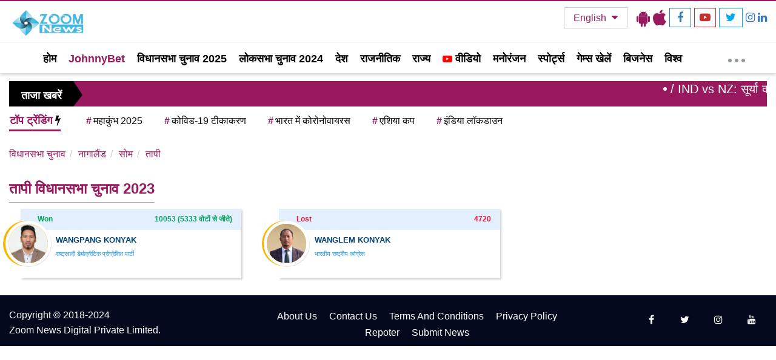

--- FILE ---
content_type: text/html; charset=UTF-8
request_url: https://www.zoomnews.in/hi/assembly-elections/2023/nagaland/mon/tapi/2778/4660/2.html
body_size: 8890
content:
<!DOCTYPE html>
<html lang="hi">
<head>
    <meta charset="utf-8">
    <meta http-equiv="X-UA-Compatible" content="IE=edge">
    <meta name="viewport" content="width=device-width, initial-scale=1.0">
    <meta http-equiv="Content-Type" content="text/html; charset=utf-8" />
    <title>तापी विधानसभा क्षेत्र चुनाव परिणाम  लाइव : तापी विधायक चुनाव परिणाम 2023 - Zoom News</title>
    <meta name="keywords" content="तापी विधायक, तापी चुनाव, तापी विधानसभा चुनाव, तापी विधानसभा चुनाव 2023, तापी विधानसभा चुनाव परिणाम, तापी विधानसभा चुनाव परिणाम 2023, तापी विधानसभा चुनाव लाइव परिणाम, तापी विधानसभा चुनाव विजेता और उपविजेता सूची, तापी विधानसभा, सरदारशहर, तापी समाचार, तापी न्यूज़" />
    <meta name="description" content="तापी विधानसभा चुनाव परिणाम 2023 : जूम न्यूज पर तापी विधानसभा क्षेत्र से चुनाव लड़ने वाले उम्मीदवारों, विजेता और उपविजेता विधायकों, वीडियो, फोटो, पिछले चुनाव आंकड़ों की पूरी सूची देखें">
    <link rel="canonical" href="https://www.zoomnews.in/hi/assembly-elections/2023/nagaland/mon/tapi/2778/4660/2.html">
    
    <!-- DNS Prefetch -->
    <link rel="dns-prefetch" href="//www.googletagservices.com">
    <link rel="dns-prefetch" href="//www.google-analytics.com">
    <link rel="dns-prefetch" href="//connect.facebook.net">
    <link rel="dns-prefetch" href="//www.facebook.com">
    <link rel="dns-prefetch" href="//adservice.google.ca">
    <link rel="dns-prefetch" href="//adservice.google.com">
    <link rel="dns-prefetch" href="//securepubads.g.doubleclick.net">
    <link rel="dns-prefetch" href="//tpc.googlesyndication.com">
    <link rel="dns-prefetch" href="//staticxx.facebook.com">
    <link rel="dns-prefetch" href="//apis.google.com">
    <link rel="dns-prefetch" href="//accounts.google.com">
    <link rel="dns-prefetch" href="//ssl.gstatic.com">
    
    <!-- CSS -->
    <link rel="stylesheet" href="/assets/css/bootstrap.min.css">
    <link rel="stylesheet" href="/assets/css/font-awesome.min.css">
    <link rel="stylesheet" href="/assets/css/main.min.css?v=53">
    <link rel="stylesheet" href="/assets/css/responsive.min.css?v=53">
    <link rel="icon" href="/assets/img/icon/favicon.png?v=53">
    
    <meta name="robots" content="index,follow"/>
    <meta name="googlebot" content="noodp, noydir"/>      

    <!-- Open Graph -->
    <meta property="og:locale" content="hi_IN" />
    <meta property="og:type" content="website" />
    <meta property="og:title" content="तापी विधानसभा क्षेत्र चुनाव परिणाम  लाइव : तापी विधायक चुनाव परिणाम 2023 - Zoom News" />
    <meta property="og:headline" content="तापी विधायक, तापी चुनाव, तापी विधानसभा चुनाव, तापी विधानसभा चुनाव 2023, तापी विधानसभा चुनाव परिणाम, तापी विधानसभा चुनाव परिणाम 2023, तापी विधानसभा चुनाव लाइव परिणाम, तापी विधानसभा चुनाव विजेता और उपविजेता सूची, तापी विधानसभा, सरदारशहर, तापी समाचार, तापी न्यूज़" />
    <meta property="og:description" content="तापी विधानसभा चुनाव परिणाम 2023 : जूम न्यूज पर तापी विधानसभा क्षेत्र से चुनाव लड़ने वाले उम्मीदवारों, विजेता और उपविजेता विधायकों, वीडियो, फोटो, पिछले चुनाव आंकड़ों की पूरी सूची देखें" />
    <meta property="og:url" content="https://www.zoomnews.in/hi/assembly-elections/2023/nagaland/mon/tapi/2778/4660/2.html" />
    <meta property="og:image" content="https://www.zoomnews.in/assets/img/img/logo.png">
    <meta property="og:image:width" content="220">
    <meta property="og:image:height" content="90">
    <meta property="og:site_name" content="तापी विधानसभा क्षेत्र चुनाव परिणाम  लाइव : तापी विधायक चुनाव परिणाम 2023 - Zoom News" />
    
    <!-- Twitter -->
    <meta name="twitter:description" content="तापी विधानसभा चुनाव परिणाम 2023 : जूम न्यूज पर तापी विधानसभा क्षेत्र से चुनाव लड़ने वाले उम्मीदवारों, विजेता और उपविजेता विधायकों, वीडियो, फोटो, पिछले चुनाव आंकड़ों की पूरी सूची देखें">
    <meta name="twitter:url" content="https://www.zoomnews.in/hi/assembly-elections/2023/nagaland/mon/tapi/2778/4660/2.html" />
    <meta name="twitter:title" content="तापी विधानसभा क्षेत्र चुनाव परिणाम  लाइव : तापी विधायक चुनाव परिणाम 2023 - Zoom News">
    <meta name="twitter:card" content="summary_large_image" />
    <meta name="twitter:site" content="@ZoomNews" />
    <meta name="twitter:creator" content="@ZoomNews" />        

    <!-- Structured Data -->
    <script type="application/ld+json">
    {
        "@context": "https://schema.org",
        "@type": "BreadcrumbList",
        "itemListElement": [
            {
                "@type": "ListItem",
                "position": 1,
                "item": {
                    "@id": "https://www.zoomnews.in/",
                    "name": "Home"
                }
            },
            {
                "@type": "ListItem",
                "position": 2,
                "item": {
                    "@id": "https://www.zoomnews.in/hi/assembly-elections/2023/nagaland/mon/tapi/2778/4660/2.html",
                    "name": "तापी विधानसभा चुनाव, तापी विधानसभा चुनाव परिणाम"
                }
            }
        ]
    }
    </script>
    
    <!-- Google tag (gtag.js) -->
<script async src="https://www.googletagmanager.com/gtag/js?id=G-GXWZ92RVB3"></script>
<script>
  window.dataLayer = window.dataLayer || [];
  function gtag(){dataLayer.push(arguments);}
  gtag('js', new Date());

  gtag('config', 'G-GXWZ92RVB3');
</script>

    <meta name='impact-site-verification' value='d70cf1c3-e54f-41d4-a47c-3182ed475d89'></head>
<body>
        
    <div class="header-top-area"></div>
<style>
  #tbl-next-up { z-index:0; }
  .vdo_floating {
    z-index: 9 !important;
  }
  .hamburger {
    top: 86px;
  }
</style>
<section class="header1">
  <div class="header-top1">
   <div class="container">
     <div class="row">
      
      <div class="col-lg-2 col-md-2 col-sm-2 col-xs-4">
       <div class="logo">
         <a href="/">
           <img class="img-responsive" src="/assets/img/img/logo.webp" alt="Zoom News">
         </a>
       </div>
     </div>

     <div class="col-lg-5 col-md-4 col-sm-4 hidden-xs">
      <div class="header-ad-banner">
              </div>
    </div>

    <div class="col-lg-5 col-md-6 col-sm-6 col-xs-8">
     <div class="social_icon1">
      <div class="social_icons">
        <ul class="sc">
         <li class="language_id hidden-xs">
          <div class="dropdown">
            <button onclick="myFunction()" class="dropbtn">English <!-- <span style="padding: 0 8px; color: #b20002; display: block; "> --><!-- <i class="fa fa-caret-down"></i> --><!-- </span> --></button>
            <div id="myDropdown" class="dropdown-content text-left">
              <a href="/" title="Hindi News">हिंदी</a>
              <a href="/en/" title="English News">ENGLISH</a>
            </div>
          </div>
        </li>
        <li class="download_icon"><a href="https://play.google.com/store/apps/details?id=com.zoomnews.ind" target="_blank" title="Download Our Android App" style="color: #000;"><span><i class="fa fa-android"></i></span></a></li>
        <li class="download_icon"><a href="https://apps.apple.com/in/app/zoom-news/id6474029154" target="_blank" title="Download Our IOS App" style="color: #000;"><span><i class="fa fa-apple"></i></span></a></li>
       			    <li class="fb"><a href="https://www.facebook.com/ZoomNewsIndia" class="icoFacebook" title="Facebook" target="_blank"><i class="fa fa-facebook"></i></a></li>
      <li class="you-t">
        <a href="https://www.youtube.com/channel/UC-HEBjd4vEvhDfPMzvt76Eg/videos" class="icoYoutube" title="Youtube" target="_blank"><i class="fa fa-youtube-play"></i></a>
      </li>
      <li class="tw">
       <a href="https://x.com/Zoom_News_India" class="icoTwitter" title="Twitter" target="_blank"><i class="fa fa-twitter"></i></a>
     </li>
     <li class="insta">
      <a href="https://www.instagram.com/zoomnews.india/" title="Instagram"><i class="fa fa-instagram"></i></a>
    </li>
    <li class="linked">
      <a href="https://www.linkedin.com/company/zoom-news/" title="Linkedin"><i class="fa fa-linkedin"></i></a>
    </li>
     <!-- <li class="like">
      <a href="#"><i class="fa fa-thumbs-up"></i></a>
    </li> -->
  </ul>
</div>
</div>
</div>
</div>
</div>
</div>
</section>


<!-- header area start -->
<section class="header">
 <div class="header-top" id="header-logo-div">
  <div class="container">
        <div class="header" id="myHeader">
      <nav class="navbar navbar-inverse">
        <div class="navbar-header hidden">
          <button class="navbar-toggle" type="button" data-toggle="collapse" data-target=".js-navbar-collapse">
            <span class="sr-only">Toggle navigation</span>
            <span class="icon-bar"></span>
            <span class="icon-bar"></span>
            <span class="icon-bar"></span>
          </button>
             </div>
             <div class="collapse navbar-collapse js-navbar-collapse" style="width:95%">
              <ul id="mainMenu" class="nav navbar-nav" style="height: 48px; overflow: hidden; content-visibility: auto;">
                <li><a href="/">होम</a></li>
        				    				                                             

                                                                                    <li>
                          <a href="https://new.johnnybet.com/" title="JohnnyBet" style="color:#99195F;">
                            JohnnyBet                          </a>
                        </li>
                                              <li>
                          <a href="/hi/assembly-elections.html" title="विधानसभा चुनाव 2025" style="color:Black;">
                            विधानसभा चुनाव 2025                          </a>
                        </li>
                                              <li>
                          <a href="/hi/loksabha-elections.html" title="लोकसभा चुनाव 2024" style="color:Black;">
                            लोकसभा चुनाव 2024                          </a>
                        </li>
                      
                      <li >
                        <a href="/hi/news/india.html" title="देश">
                                                  देश                       </a>
                     </li>

                      
                   	                                                            
                      <li >
                        <a href="/hi/news/political.html" title="राजनीतिक">
                                                  राजनीतिक                       </a>
                     </li>

                      
                   	                                                            
                      <li >
                        <a href="/hi/news/state.html" title="राज्य">
                                                  राज्य                       </a>
                     </li>

                      
                   	                                                            
                      <li >
                        <a href="/hi/news/video.html" title="वीडियो">
                         <i class="fa fa-youtube-play" style="font-size:16px;color:#ff0000"></i>                         वीडियो                       </a>
                     </li>

                      
                   	                                                            
                      <li >
                        <a href="/hi/news/entertainment.html" title="मनोरंजन">
                                                  मनोरंजन                       </a>
                     </li>

                      
                   	                                                            
                      <li >
                        <a href="/hi/news/sports.html" title="स्पोर्ट्स">
                                                  स्पोर्ट्स                       </a>
                     </li>

                      
                   	                                                                                    <li>
                          <a href="/hi/games.html" title="गेम्स खेलें" style="color:;">
                            गेम्स खेलें                          </a>
                        </li>
                      
                      <li >
                        <a href="/hi/news/business.html" title="बिजनेस">
                                                  बिजनेस                       </a>
                     </li>

                      
                   	                                                            
                      <li >
                        <a href="/hi/news/world.html" title="विश्व">
                                                  विश्व                       </a>
                     </li>

                      
                   	                                                            
                      <li >
                        <a href="/hi/news/lifestyle.html" title="लाइफस्टाइल">
                                                  लाइफस्टाइल                       </a>
                     </li>

                      
                   	                                                 
         </ul>
       </div>
       <div class="db_mneushow hidden-xs" style="color:#fff; position: absolute; right:35px; top:12px;">
        <a href="#" onclick="javascript:void(0);" aria-label="More">
         <span></span>
         <span></span>
         <span></span>
       </a>
     </div>
     <!-- /.nav-collapse -->
   </nav>
 </div>
</div>
</div>
</section>

<div class="breaking-news">
  <div class="flash_box_news">
   <div class="container">
    <div class="row">
      <div class="col-lg-12 col-md-12 col-sm-12 col-xs-12">
        <div class="flash-box hidden-xs">
          <p>ताजा खबरें </p>
        </div>
        <div class="news_scroll">
         <marquee scrollamount="5" onmouseover="this.stop();" onmouseout="this.start();">
          <ul class="list-inline">
                        <li>
              <span><i class="fa fa-circle"></i></span>
              <a href="/hi/news-detail/indvsnz1stt20isuryakumaryadavannouncementishankishanreturn.html" title="IND vs NZ: सूर्या का बड़ा ऐलान, 26 महीने बाद इस खूंखार खिलाड़ी की टीम में वापसी!">
                <abbr> </abbr> / IND vs NZ: सूर्या का बड़ा ऐलान, 26 महीने बाद इस खूंखार खिलाड़ी की टीम में वापसी!             </a>
           </li>
                        <li>
              <span><i class="fa fa-circle"></i></span>
              <a href="/hi/news-detail/suryakumaryadavonpoorformindvsnzt20seriesnagpur.html" title="सूर्यकुमार यादव का खराब फॉर्म पर बड़ा बयान, न्यूजीलैंड सीरीज से पहले भरी हुंकार">
                <abbr> </abbr> / सूर्यकुमार यादव का खराब फॉर्म पर बड़ा बयान, न्यूजीलैंड सीरीज से पहले भरी हुंकार             </a>
           </li>
                        <li>
              <span><i class="fa fa-circle"></i></span>
              <a href="/hi/news-detail/pakistanthreatenstoboycottt20worldcupoverbangladeshissuepcbupdates.html" title="टी-20 वर्ल्ड कप में महासंग्राम! पाकिस्तान की बड़ी धमकी, बांग्लादेश के लिए छोड़ेगा टूर्नामेंट?">
                <abbr> </abbr> / टी-20 वर्ल्ड कप में महासंग्राम! पाकिस्तान की बड़ी धमकी, बांग्लादेश के लिए छोड़ेगा टूर्नामेंट?             </a>
           </li>
                        <li>
              <span><i class="fa fa-circle"></i></span>
              <a href="/hi/news-detail/goldsilverpricehikerecordhighsilver3lakhgold15lakh.html" title="सोने-चांदी की कीमतों में ऐतिहासिक उछाल, चांदी ₹3.23 लाख और सोना ₹1.5 लाख के पार">
                <abbr> </abbr> / सोने-चांदी की कीमतों में ऐतिहासिक उछाल, चांदी ₹3.23 लाख और सोना ₹1.5 लाख के पार             </a>
           </li>
                        <li>
              <span><i class="fa fa-circle"></i></span>
              <a href="/hi/news-detail/trumpgreenlandacquisitiondenmarkmilitaryeuropetariffthreat.html" title="ग्रीनलैंड पर ट्रंप की जिद: डेनमार्क ने भेजी सेना, क्या यूरोप के खिलाफ छिड़ेगा व्यापार युद्ध?">
                <abbr> </abbr> / ग्रीनलैंड पर ट्रंप की जिद: डेनमार्क ने भेजी सेना, क्या यूरोप के खिलाफ छिड़ेगा व्यापार युद्ध?             </a>
           </li>
                                   
          </ul>
        </marquee>
      </div>
      </div>
    </div>

    <div class="top_trading">
      <span>टॉप ट्रेंडिंग <i class="fa fa-bolt"></i></span>
      <div id="top_tr">
        <div class="tr_top">
          <ul>
                        <li><a href="/hi/tags/mahakumbh-2025.html" title="महाकुंभ 2025"><abbr>#</abbr>महाकुंभ 2025</a></li>
                        <li><a href="/hi/tags/covid19-vaccination.html" title="कोविड-19 टीकाकरण"><abbr>#</abbr>कोविड-19 टीकाकरण</a></li>
                        <li><a href="/hi/tags/coronavirus-in-india.html" title="भारत में कोरोनोवायरस"><abbr>#</abbr>भारत में कोरोनोवायरस</a></li>
                        <li><a href="/hi/tags/asia-cup-2022.html" title="एशिया कप"><abbr>#</abbr>एशिया कप</a></li>
                        <li><a href="/hi/tags/india-lockdown.html" title="इंडिया लॉकडाउन"><abbr>#</abbr>इंडिया लॉकडाउन</a></li>
                        
          </ul>
        </div>
      </div>
    </div>
    </div>
</div>
</div>

<!-- <div class="election_results_table" style="margin-bottom:15px;">
  <div class="container">
    <div class="row">
      <div class="col-lg-6 col-md-6 col-sm-12 col-xs-12">
          <div class="blink">
            <span>दिल्ली चुनाव रुझान</span> <span id="span_total_seats_fortune">70/70</span>
          </div>
          <table id="customers">
            <tr>
              <th style="color: #d80000;"><span><img alt="AAP" class="img-responsive" src="assets/img/icon/aap.png"></span> आप</th>
              <th style="color: #ff7d00;"><span><img alt="BJP" class="img-responsive" src="assets/img/icon/bjp-logo.png"></span> बीजेपी</th>
              <th style="color: #10783b;"><span><img alt="INC" class="img-responsive" src="assets/img/icon/inc-logo.png"></span> कांग्रेस</th>              
              <th style="color: #000000;"><span><img alt="OTHERS" class="img-responsive" src="assets/img/icon/others.png"></span> अन्य</th>
            </tr>
            <tr>
              <td><span id="span_first_party_fortune">-</span></td>
              <td><span id="span_second_party_fortune">-</span></td>
              <td><span id="span_third_party_fortune">-</span></td>
              <td><span id="span_fourth_party_fortune">-</span></td>
            </tr>
          </table>
        </div>

      <div class="col-lg-6 col-md-6 col-sm-12 col-xs-12">
          <div class="blink results">
            <span>दिल्ली चुनाव परिणाम</span> <span id="span_total_seats_alloted">70/70</span>
          </div>
          <table id="customers">
            <tr>
              <th style="color: #d80000;"><span><img alt="AAP" class="img-responsive" src="assets/img/icon/aap.png"></span> आप</th>
              <th style="color: #ff7d00;"><span><img alt="BJP" class="img-responsive" src="assets/img/icon/bjp-logo.png"></span> बीजेपी</th>
              <th style="color: #10783b;"><span><img alt="INC" class="img-responsive" src="assets/img/icon/inc-logo.png"></span> कांग्रेस</th>              
              <th style="color: #000000;"><span><img alt="OTHERS" class="img-responsive" src="assets/img/icon/others.png"></span> अन्य</th>
            </tr>
            <tr>
              <td><span id="span_first_party_acquired">-</span></td>
              <td><span id="span_second_party_acquired">-</span></td>
              <td><span id="span_third_party_acquired">-</span></td>
              <td><span id="span_fourth_party_acquired">-</span></td>
            </tr>
          </table>
        </div>
    </div>
  </div>
</div> -->


<script>
/* When the user clicks on the button, 
toggle between hiding and showing the dropdown content */
function myFunction() {
  document.getElementById("myDropdown").classList.toggle("show");
}

// Close the dropdown if the user clicks outside of it
window.onclick = function(event) {
  if (!event.target.matches('.dropbtn')) {
    var dropdowns = document.getElementsByClassName("dropdown-content");
    var i;
    for (i = 0; i < dropdowns.length; i++) {
      var openDropdown = dropdowns[i];
      if (openDropdown.classList.contains('show')) {
        openDropdown.classList.remove('show');
      }
    }
  }
}
</script>
    <div class="site-main-container">
        <section class="zoomnews-news-panel">
            <div class="container">
                <div class="row">
                    <div class="col-lg-12 col-md-12 col-sm-12 col-xs-12">
                        <div class="zm_election_results">
                            <div class="assembly_election_results">
                                <div class="election_breadcrumb">
                                    <nav aria-label="breadcrumb">
                                        <ol class="breadcrumb">
                                            <li class="breadcrumb-item">
                                                <a href="/hi/assembly-elections.html">
                                                    विधानसभा चुनाव                                                </a>
                                            </li>
                                            <li class="breadcrumb-item">
                                                <a href="/hi/assembly-elections/2023/nagaland/19/2.html">
                                                    नागालैंड                                                </a>
                                            </li>
                                            <li class="breadcrumb-item">
                                                <a href="/hi/assembly-elections/2023/nagaland/mon/19/233/2.html">
                                                    सोम                                                </a>
                                            </li>
                                            <li class="breadcrumb-item">
                                                <a href="/hi/assembly-elections/2023/nagaland/mon/tapi/2778/4660/2.html">
                                                    तापी                                                </a>
                                            </li>
                                        </ol>
                                    </nav>
                                </div>
                                
                                <span class="state"></span>
                                <h3>
                                    <span class="state">
                                        तापी विधानसभा चुनाव 2023                                    </span>
                                </h3>
                                
                                                                    <div class="row">
                                                                                                                                <div class="col-md-4 col-12">
                                                <div class="cand-box">
                                                    <a href="/hi/assembly-elections/2023/nagaland/mon/tapi/candidate-details/55276/2.html">
                                                        <figure>
                                                            <img src="https://www.electionofindia.co.in/election-gyan-2020/public/uploads_2019/candidates/wangpang-konyak-6608e82d6eeb0.jpeg" 
                                                                 alt="WANGPANG KONYAK" 
                                                                 class="img-responsive">
                                                        </figure>
                                                        <div class="cand-info">
                                                            <div class="status won">
                                                                <div style="text-transform: capitalize">
                                                                    won                                                                </div>
                                                                <div>
                                                                    10053 
                                                                                                                                            <span>
                                                                            (5333 
                                                                            वोटों से जीते)
                                                                        </span>
                                                                                                                                    </div>
                                                            </div>
                                                            <div class="nme-prty">
                                                                <h5>WANGPANG KONYAK</h5>
                                                                <h6>राष्ट्रवादी डेमोक्रेटिक प्रोग्रेसिव पार्टी</h6>
                                                            </div>
                                                        </div>
                                                    </a>
                                                </div>
                                            </div>
                                            
                                                                                                                                                                            <div class="col-md-4 col-12">
                                                <div class="cand-box">
                                                    <a href="/hi/assembly-elections/2023/nagaland/mon/tapi/candidate-details/55277/2.html">
                                                        <figure>
                                                            <img src="https://www.electionofindia.co.in/election-gyan-2020/public/uploads_2019/candidates/wanglem-konyak-6608e8806cc10.jpeg" 
                                                                 alt="WANGLEM KONYAK" 
                                                                 class="img-responsive">
                                                        </figure>
                                                        <div class="cand-info">
                                                            <div class="status lost">
                                                                <div style="text-transform: capitalize">
                                                                    lost                                                                </div>
                                                                <div>
                                                                    4720 
                                                                                                                                    </div>
                                                            </div>
                                                            <div class="nme-prty">
                                                                <h5>WANGLEM KONYAK</h5>
                                                                <h6>भारतीय राष्ट्रीय कांग्रेस</h6>
                                                            </div>
                                                        </div>
                                                    </a>
                                                </div>
                                            </div>
                                            
                                                                                                                        </div>
                                                            </div>
                        </div>
                    </div>
                </div>
            </div>
        </section>
    </div>

    <div class="pt-20"></div>

    <!--   <section class="footer">
    <div class="footer-bottom pt-40">
      <div class="container">
        <div class="row">
          <div class="col-md-3">
            <div class="footer-category-1">
              <div class="footer-logo">
                <h5>ABOUT</h5>
                <p>Incisive and creative, zoomnews targets the global Indian with news that is credible, true and fast.</p>
                <p>With its tagline, Think First, zoomnews believes in the mantra of inclusiveness and targets to empower its viewers.</p>
                <div class="footer_logo">
                  <a href="#"><img alt="" class="img-responsive" src="/assets/img/img/logo.png"></a>
                </div>
              </div>
            </div>
          </div>
          <div class="col-md-3">
            <div class="footer-category-1">
              <h5>Section</h5>
              <ul class="tag-list">
                <li>
                  <a href="#">देश</a>
                </li>
                <li>
                  <a href="#">दुनिया</a>
                </li>
                <li>
                  <a href="#">मनोरंजन</a>
                </li>
                <li>
                  <a href="#">खेल</a>
                </li>
                <li>
                  <a href="#">बिजनेस</a>
                </li>
                <li>
                  <a href="#">नौकरी</a>
                </li>
                <li>
                  <a href="#">गैजेट्स</a>
                </li>
                <li>
                  <a href="#">क्राइम</a>
                </li>
                <li>
                  <a href="#">ऑटो</a>
                </li>
                <li>
                  <a href="#">राशिफल</a>
                </li>
                <li>
                  <a href="#">विश्व</a>
                </li>
                <li>
                  <a href="#">बॉलीवुड</a>
                </li>
                <li>
                  <a href="#">खेल</a>
                </li>
                <li>
                  <a href="#">अपराध</a>
                </li>
                <li>
                  <a href="#">देश</a>
                </li>
              </ul>
            </div>
          </div>
          <div class="col-md-3">
            <div class="footer-category-1">
              <h5>POPULAR NEWS</h5>
              <ul class="news_category">
                <li>
                  <a href="#"><img class="img-fluid" src="https://spiderimg.amarujala.com/assets/images/2019/05/30/360x243/narendra-modi_1559192360.jpeg"></a>
                  <div class="post_content">
                    <a href="#"><span>Trending /</span>प्रधानमंत्री मोदी के शपथ ग्रहण में शामिल होगा</a>
                  </div>
                </li>
                <li>
                  <a href="#"><img class="img-fluid" src="https://i10.dainikbhaskar.com/thumbnails/116x87/web2images/www.bhaskar.com/2019/06/05/0521_australia_vs_west_indies_predicted_playing_11.jpg"></a>
                  <div class="post_content">
                    <a href="#"><span>Trending /</span>ऑस्ट्रेलिया और वेस्ट इंडीज का मुकाबला आज, ये हो सकती हैं</a>
                  </div>
                </li>
                <li>
                  <a href="#"><img alt="चांदी 7 साल बाद 50 हजार के पार, सोना 1 दिन में 1 हजार रुपये महंगा" class="img-responsive" src="https://i10.dainikbhaskar.com/thumbnails/300x225/web2images/www.bhaskar.com/2019/09/05/0521_teachers_day1.jpg"></a>
                  <div class="post_content">
                    <a href="#"><span>Trending /</span>आर्ट की जगह साइंस लेने पर सलमान को पड़ा था</a>
                  </div>
                </li>
              </ul>
            </div>
          </div>
          <div class="col-md-3">
            <div class="footer-category-1 news_img_gallery">
              <h5>IMAGE GELLARY</h5>
              <ul class="news_gallery">
                <li>
                  <a href="#"><img class="img-fluid" src="https://i10.dainikbhaskar.com/thumbnails/300x225/web2images/www.bhaskar.com/2019/09/05/0521_rishi_kapoor_0.jpg"></a>
                </li>
                <li>
                  <a href="#"><img class="img-fluid" src="https://i10.dainikbhaskar.com/thumbnails/445x340/web2images/www.bhaskar.com/2019/09/05/0521_paradhaanamantarai_naraenadara_maodai_kaa_laala_kailae_sae_0.jpg"></a>
                </li>
                <li>
                  <a href="#"><img class="img-fluid" src="https://i10.dainikbhaskar.com/thumbnails/116x87/web2images/www.bhaskar.com/2019/09/05/0521_pay.jpg"></a>
                </li>
                <li>
                  <a href="#"><img class="img-fluid" src="https://i10.dainikbhaskar.com/thumbnails/116x87/web2images/www.bhaskar.com/2019/09/03/15674894490521_heli21.jpg"></a>
                </li>
                <li>
                  <a href="#"><img class="img-fluid" src="https://i10.dainikbhaskar.com/thumbnails/116x87/web2images/www.bhaskar.com/2019/09/04/0521_hafiz111111.jpg"></a>
                </li>
                <li>
                  <a href="#"><img class="img-fluid" src="https://spiderimg.amarujala.com/assets/images/2019/05/30/360x243/narendra-modi_1559192360.jpeg"></a>
                </li>
                <li>
                  <a href="#"><img alt="/" class="img-fluid" src="https://i10.dainikbhaskar.com/thumbnails/116x87/web2images/www.bhaskar.com/2019/09/05/0521_1_14.jpg"></a>
                </li>
                <li>
                  <a href="#"><img alt="/" class="img-fluid" src="https://i10.dainikbhaskar.com/thumbnails/116x87/web2images/www.bhaskar.com/2019/09/04/0521_2_8.jpg"></a>
                </li>
                <li>
                  <a href="#"><img alt="/" class="img-fluid" src="https://i10.dainikbhaskar.com/thumbnails/116x87/web2images/www.bhaskar.com/2019/09/05/0521_modi-mahatir_730_1_0.jpg"></a>
                </li>
                 <li>
                  <a href="#"><img alt="/" class="img-fluid" src="https://i10.dainikbhaskar.com/thumbnails/116x87/web2images/www.bhaskar.com/2019/09/04/0521_2_8.jpg"></a>
                </li>
                <li>
                  <a href="#"><img alt="/" class="img-fluid" src="https://i10.dainikbhaskar.com/thumbnails/116x87/web2images/www.bhaskar.com/2019/09/05/0521_modi-mahatir_730_1_0.jpg"></a>
                </li>
                 <li>
                  <a href="#"><img alt="/" class="img-fluid" src="https://i10.dainikbhaskar.com/thumbnails/116x87/web2images/www.bhaskar.com/2019/09/04/0521_2_8.jpg"></a>
                </li>
              </ul><br>

              <ul class="list-unstyled list-inline social">
                   <h6>Follow us</h6>

                <li>
                  <a class="icoFacebook" href="%3C?php%20echo%20STORE_FACEBOOK;%20?%3E" target="_blank" title="Facebook"><i class="fa fa-facebook"></i></a>
                </li>
                <li>
                  <a class="icoTwitter" href="%3C?php%20echo%20STORE_TWITTER;%20?%3E" target="_blank" title="Twitter"><i class="fa fa-twitter"></i></a>
                </li>
                <li>
                  <a class="icoGoogle" href="%3C?php%20echo%20STORE_GOOGLEPLUS;%20?%3E" target="_blank" title="Google +"><i class="fa fa-google-plus"></i></a>
                </li>
                <li>
                  <a class="icoYoutube" href="%3C?php%20echo%20STORE_YOUTUBE;%20?%3E" target="_blank" title="Youtube"><i class="fa fa-youtube"></i></a>
                </li>
              </ul>
            </div>
          </div>
        </div>
      </div>
    </div>
  </section>
  <section class="copy-right">
    <div class="mini-footer">
      <div class="container">
        <div class="row">
          <div class="col-md-6">
            <div class="copy-right">
              COPYRIGHT © 2018-2019 Zoom News.
            </div>
          </div>
          <div class="col-md-6">
            <div class="footer-link text-right">
              <ul class="footer_menu" id="menu-footer-menu">
                <li>
                  <a href="%3C?php%20echo%20CONFIG_PATH;%20?%3Eabout-us.html">About US</a>
                </li>
                <li>
                  <a href="%3C?php%20echo%20CONFIG_PATH;%20?%3Eprivacy-policy.html">Privacy Policy</a>
                </li>
                <li>
                  <a href="%3C?php%20echo%20CONFIG_PATH;%20?%3Eterms-and-conditions.html">Terms & Conditions</a>
                </li>
              </ul>
            </div>
          </div>
        </div>
      </div>
    </div>
  </section> -->
    <footer>
  <!-- <div class="mt-40"></div> -->
  <section class="footer">
   <div class="footer-area">
    <div class="container">
     <div class="footer-copyright">
      <div class="row">
       <div class="col-lg-4 col-md-4 col-sm-12 col-xs-12 wow slideInUp">
        <div class="copy-right wow slideIn"> Copyright © 2018-2024 <br/> Zoom News Digital Private Limited.</div>
      </div>
      <div class="col-lg-5 col-md-5 col-sm-12 col-xs-12 wow slideInUp">
        <div class="footer-right">
          <ul class="list-unstyled list-inline">
            <li><a href="/about-us.html"> About Us </a></li>
            <li><a href="/contact-us.html"> Contact Us </a></li>
            <li><a href="/terms-and-conditions.html">Terms And Conditions</a></li>
            <li><a href="/privacy-policy.html">Privacy Policy</a></li>
            <li><a href="https://forms.gle/8N3cFW7Y4dmn3BKT9">Repoter</a></li>
            <li><a href="https://forms.gle/rC21wPCU5KXn1g7S7">Submit News</a></li>
          </ul>        
      </div>
    </div>
    <div class="col-lg-3 col-md-3 col-sm-12 col-xs-12 wow slideInUp">
      <div class="footer-socila-icon">
       <ul class="social-network social-circle">
        <li><a href="https://www.facebook.com/ZoomNewsIndia" class="icoFacebook" title="Facebook" target="_blank"><i class="fa fa-facebook"></i></a></li>        <li><a href="https://x.com/Zoom_News_India" class="icoTwitter" title="Twitter" target="_blank"><i class="fa fa-twitter"></i></a></li>        <li><a href="https://www.instagram.com/zoomnews.india/" class="icoGoogle" title="Instagram" target="_blank"><i class="fa fa-instagram"></i></a></li>        <li><a href="https://www.youtube.com/channel/UC-HEBjd4vEvhDfPMzvt76Eg/videos" class="icoYoutube" title="Youtube" target="_blank"><i class="fa fa-youtube"></i></a></li>      </ul>
    </div>
  </div>
</div>
</div>
</div>
</div>
</section>
</footer>

<script src="/assets/js/all.min.js?v=53"></script>
<script>
    $(document).ready(function() {
      $(document).on('click', 'button#btnsubscribe', function(event){
          event.preventDefault();
          var subscribe_email = $("input#subscribe_email").val();
         
          //Populate Districts
            $.ajax({
              async: true,
                type: "POST",
                url: "ajax-newsletter-subscription-save.php",
                data: "email="+ subscribe_email +"",
                dataType: 'json',
                cache: false,
                beforeSend: function() {                        
                   $("button#btnsubscribe").attr("disabled", true);         
                },
                success: function(jsonResult){ // this happens after we get results
                  if (jsonResult['status']=="success") {
                    alert(jsonResult['message']);
                  } else if (jsonResult['status']=="failure") {
                    alert(jsonResult['message']);                      
                  }
                },
                error: function(ex) {
                  alert(ex.responseText);
                },
                complete: function() {
                  $("input#subscribe_email").val('');
                  $("button#btnsubscribe").removeAttr("disabled");
                }
            });
      });
      
    });
    // setInterval(get_info_update, 20000);
    // function get_info_update() {
    //   var dataResultValue = [];
    //   $.ajax({
    //     type: "POST",
    //     url: "election-result/ajax-info-update.php",
    //     async: false,
    //     contentType: "application/json",
    //     dataType: 'json',
    //     //data: "seo_url=" + category_name + "&table_name=" + table_name + "&id=" + id + "",
    //     timeout: 30000,
    //     beforeSend: function () {
          
    //     },
    //     complete: function () {

    //     },
    //     cache: false,
    //     success: function (jsonResult) { // this happens after we get results        
    //       if(jsonResult.election_results.length > 0) {
    //         $.each(jsonResult.election_results, function(index, element) {
    //           $("#span_location_name").html(element.location_name);
    //           //$("#span_center_title").html(element.center_title);
    //           //$("#span_right_title").html(element.right_title);
              
    //           $("#span_total_seats_alloted").html(element.total_seats_acquired + "/" + element.total_seats_alloted);
    //           $("#span_total_seats_acquired").html(element.total_seats_acquired);
              
    //           $("#span_first_party_acquired").html(element.third_party_acquired);
    //           $("#span_second_party_acquired").html(element.first_party_acquired);
    //           $("#span_third_party_acquired").html(element.second_party_acquired);
    //           $("#span_fourth_party_acquired").html(element.fourth_party_acquired);
              
    //           $("#span_total_seats_fortune").html(element.total_seats_fortune + "/" + element.total_seats_alloted);
              
    //           $("#span_first_party_fortune").html(element.first_party_fortune);
    //           $("#span_second_party_fortune").html(element.third_party_fortune);
    //           $("#span_third_party_fortune").html(element.second_party_fortune);
    //           $("#span_fourth_party_fortune").html(element.fourth_party_fortune);
              
    //           $("#span_first_party_lead").html(element.first_party_lead);
    //           $("#span_second_party_lead").html(element.second_party_lead);
    //           $("#span_third_party_lead").html(element.third_party_lead);
    //           $("#span_fourth_party_lead").html(element.fourth_party_lead);
    //             //dataResult = dataResult + "<li>" + element.news_heading + "</li>"; 
    //         });            
    //       }          
    //     },
    //     error: function (ex) {
    //       alert(ex.responseText);
    //     }, 
    //     complete: function() {
    //       //sortTable();
    //     }
    //   });
    // }
    // get_info_update();
</script>
    
    <!-- Scripts -->
    <script src="/assets/js/jquery-3.4.1.min.js"></script>
    <script src="/assets/js/bootstrap.min.js"></script>
    <script src="/assets/js/jquery.lazyload.min.js"></script>
    <script src="/assets/js/zoomnews.js?v=53"></script>
    <script>
        window.addEventListener("load", function(event) {
            $("img.lazyload").lazyload();
        });
        
        window.app = {
            baseURL: 'https://www.zoomnews.in/hi'
        };
        
        $(document).ready(function() {
            ZoomNews.Utils.init();
            ZoomNews.Utils.menuInit();
            ZoomNews.Utils.Municipal.inIt();
        });
    </script>
    
    <script>
        function openNav() {
            document.getElementById("mySidenav").style.width = "300px";
        }
        function closeNav() {
            document.getElementById("mySidenav").style.width = "0";
        }
    </script>
</body>
</html>


--- FILE ---
content_type: text/javascript
request_url: https://www.zoomnews.in/assets/js/zoomnews.js?v=53
body_size: 1644
content:
var ZoomNews = ZoomNews || {};
ZoomNews.Data = ZoomNews.Data || {};
ZoomNews.Utils = ZoomNews.Utils || {};

ZoomNews.Utils = {
  /*
  init: function(){
    window.onscroll = function() {
      myFunction()
    };

    var header = document.getElementById("myHeader");
    var sticky = header.offsetTop;

    function myFunction() {
      if (window.pageYOffset > sticky) {
        header.classList.add("sticky");
        document.getElementById("btntoggler").classList.add('scroll');
      } else {
        header.classList.remove("sticky");
        document.getElementById("btntoggler").classList.remove('scroll');
      }
    }
  },
  */
  init: function() {
    window.onscroll = function() {
      myFunction();
    };

    var header = document.getElementById("header-logo-div");
    var sticky = header.offsetTop;

    function myFunction() {
      if (window.pageYOffset > sticky) {
        header.classList.add("sticky");
        document.getElementById("btntoggler").classList.add('scroll');
      } else {
        header.classList.remove("sticky");
        document.getElementById("btntoggler").classList.remove('scroll');
      }
    }
    this.lazyLoadInit();
  },
  menuInit: function(){
    $(".db_mneushow").click(function(){
      var list = $('#mainMenu li:gt(12)');
      list.hide();
      if($("#mainMenu").height() > 48){
        $("#mainMenu").animate({height:48},500);
      } else {
        $("#mainMenu").animate({height:100},500);
        list.slideToggle(400);
                  // if($('body').hasClass('adds')){
                  //    var minHeight=144;
                  // } else {
                  //    var minHeight=96;
                  // }
                  // $("#mainMenu").animate({height:minHeight},500);
      }
    });

    $(".dropdown").hover(
      function() {
        $('.dropdown-menu', this).not('.in .dropdown-menu').stop(true, true).slideDown("400");
        $(this).toggleClass('open');
      },
      function() {
        $('.dropdown-menu', this).not('.in .dropdown-menu').stop(true, true).slideUp("400");
        $(this).toggleClass('open');
      });

    var trigger = $('.hamburger'),
    overlay = $('.overlay'),
    isClosed = false;
    trigger.click(function() {
      hamburger_cross();
    });

    function hamburger_cross() {
      if (isClosed == true) {
        overlay.hide();
        trigger.removeClass('is-open').addClass('is-closed');
        isClosed = false;
      } else {
        overlay.show();
        trigger.removeClass('is-closed').addClass('is-open');
        isClosed = true;
      }
    }

    $('[data-toggle="offcanvas"]').click(function() {
      $('#wrapper').toggleClass('toggled');
    });
  },
  lazyLoadInit: function(){
    $("img.lazyload").lazyload();
  }
};


ZoomNews.Utils.Contact = {
  validateContact: function(){
    $("#contact_form").validate();
  }
};

ZoomNews.Utils.Post = {
  socialSharing: function(){
    $('.prettySocial').prettySocial();
  },
};

ZoomNews.Utils.Municipal = {
  inIt: function(){

    //Set Option Values In Dropdown
    $(document).on('change', 'select#state_id', function(){
      var election_category_id = $("select#election_category_id").find(':selected').data('electionCategoryId');
      var state_id = $("select#state_id").find(':selected').data('stateId');

      var election_type_id = $("input#election_type_id").val();
      var election_year = $("input#election_year").val();
      var language_id = $("input#language_id").val();

    //Populate Districts
        $.ajax({
          async: true,
            type: "POST",
            url: "ajax-municipal-elections.php",
            data: "election_category_id="+ election_category_id +"&state_id="+ state_id +"&election_type_id="+ election_type_id +"&election_year="+ election_year +"&language_id="+ language_id,
                      dataType: 'html',
                      beforeSend: function() {
                        $('div#divproductpreview').show();
                        $("select#option_value_id_"+ selectedOption +"").select2('data', '');
                      },
                         success: function(dataResult){ // this happens after we get results
                           $("select#option_value_id_"+ selectedOption +"").find("option").remove();
                           $("select#option_value_id_"+ selectedOption +"").append(dataResult);    
                         },
                         error: function(ex) {
                           alert(ex.responseText);
                         },
                         complete: function() {
                           $('#divproductpreview').hide();
                         }
                     });

    });

    $('select#election_category_id,select#state_id,select#district_id,select#municipal_area_id,select#municipal_election_id').on("change", function(){
      var election_category = $("select#election_category_id").val();
      var state = $("select#state_id").val();
      var district = $("select#district_id").val();
      var municipal_area = $("select#municipal_area_id").val();
      var municipal_election_id = $("select#municipal_election_id").val();

      var loadURL = window.app.baseURL;
      if(election_category.length > 0) {
        loadURL +=  '/' + election_category;
      }
      if(state.length > 0) {
        loadURL +=  '/' + state;
      }
      if(district.length > 0) {
        loadURL +=  '/' + district;
      }
      if(municipal_area.length > 0) {
        loadURL +=  '/' + municipal_area;
      }
      if(municipal_election_id.length > 0) {
        loadURL +=  '/' + municipal_election_id;
      }
      loadURL += '.html';

      window.location.href = loadURL; 

      //$("form#frmelection").submit();
  });
  }
};

function allow_numeric(obj) {
  if (!/^\d+(\.\d*)?$/.test(obj.value)) {
    obj.value = theVal = obj.value.replace(/[^0-9.]/g, '');
    if (theVal > "") {
      obj.value = parseFloat("0" + theVal);
      obj.focus();
    }
  }
}